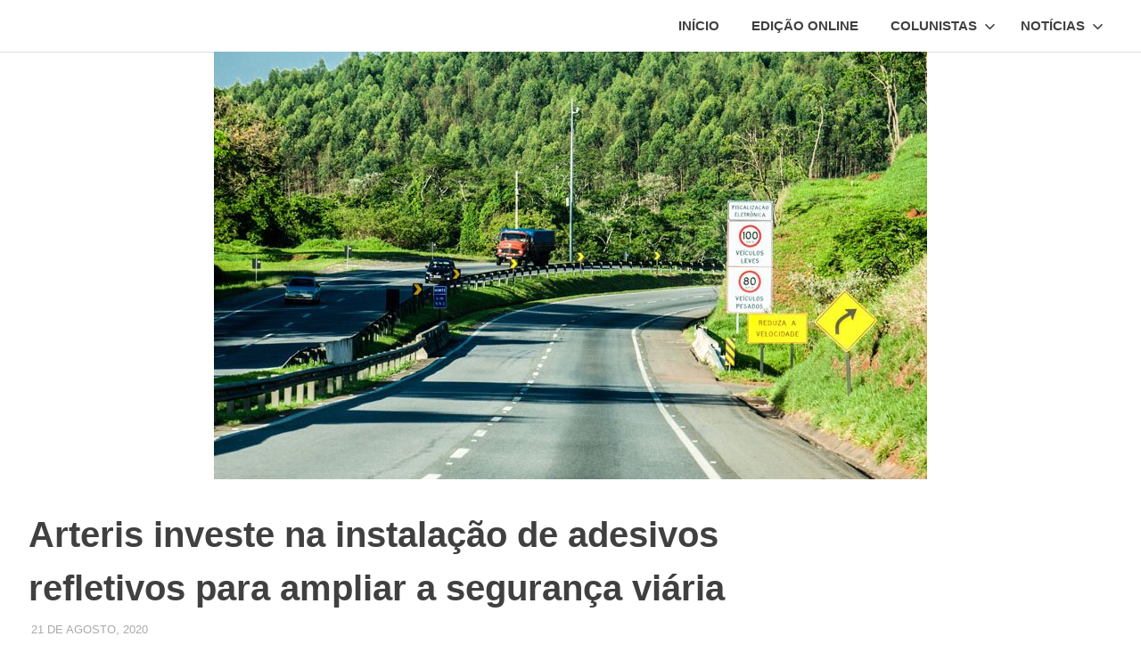

--- FILE ---
content_type: text/html; charset=utf-8
request_url: https://www.google.com/recaptcha/api2/aframe
body_size: 223
content:
<!DOCTYPE HTML><html><head><meta http-equiv="content-type" content="text/html; charset=UTF-8"></head><body><script nonce="GsJsL0ypWsfUOeLFDfe-Mw">/** Anti-fraud and anti-abuse applications only. See google.com/recaptcha */ try{var clients={'sodar':'https://pagead2.googlesyndication.com/pagead/sodar?'};window.addEventListener("message",function(a){try{if(a.source===window.parent){var b=JSON.parse(a.data);var c=clients[b['id']];if(c){var d=document.createElement('img');d.src=c+b['params']+'&rc='+(localStorage.getItem("rc::a")?sessionStorage.getItem("rc::b"):"");window.document.body.appendChild(d);sessionStorage.setItem("rc::e",parseInt(sessionStorage.getItem("rc::e")||0)+1);localStorage.setItem("rc::h",'1769101320340');}}}catch(b){}});window.parent.postMessage("_grecaptcha_ready", "*");}catch(b){}</script></body></html>